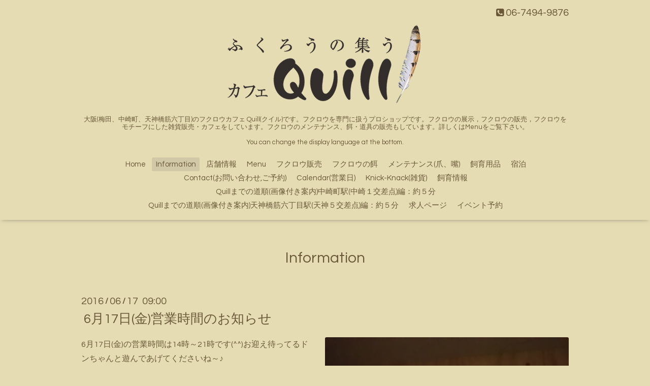

--- FILE ---
content_type: text/html; charset=utf-8
request_url: https://cafe-quill.com/info/1209294
body_size: 4285
content:
<!DOCTYPE html>
<html xmlns="http://www.w3.org/1999/xhtml" xml:lang="ja" lang="ja">
<head>
  <!-- Oneplate: ver.201607070000 -->
  <meta charset="utf-8" />
  <title>6月17日(金)営業時間のお知らせ - ふくろうの集うカフェ Quill(カフェクイル) フクロウ販売</title>
  <meta name="viewport" content="width=device-width,initial-scale=1.0,minimum-scale=1.0" />

  <meta name="description" content="6月17日(金)の営業時間は14時～21時です(^^)お迎え待ってるドンちゃんと遊んであげてくださいね～♪皆様のご来店をお待ちしております(#^.^#)" />
  <meta name="keywords" content="ウズラ,マウス,餌,大阪,中崎町,梅田,フクロウ販売,フクロウ,フクロウカフェ,ふくろうの集うカフェQuill,カフェクイル,クイル,クイール,天神橋筋     " />

  <meta property="og:title" content="6月17日(金)営業時間のお知らせ" />
  <meta property="og:image" content="https://cdn.goope.jp/29489/160616202200-57628bd868838.jpg" />
  <meta property="og:site_name" content="ふくろうの集うカフェ Quill(カフェクイル) フクロウ販売" />
  <link rel="shortcut icon" href="//cdn.goope.jp/29489/170219005733-58a86eedb7335.ico" />
  <link rel="alternate" type="application/rss+xml" title="ふくろうの集うカフェ Quill(カフェクイル) フクロウ販売 / RSS" href="/feed.rss" />

  <style type="text/css" media="all">
    @import url(//fonts.googleapis.com/css?family=Questrial);
  </style>

  <link href="/style.css?323669-1489556382?20151028" rel="stylesheet" />
  <link href="//maxcdn.bootstrapcdn.com/font-awesome/4.3.0/css/font-awesome.min.css" rel="stylesheet" />
  <link href="/assets/slick/slick.css" rel="stylesheet" />

  <script src="/assets/jquery/jquery-1.9.1.min.js"></script>
  <script src="/assets/colorbox/jquery.colorbox-min.js"></script>
  <script src="/js/tooltip.js"></script>
  <script src="/assets/slick/slick.js"></script>
  <script src="/assets/lineup/jquery-lineup.min.js"></script>
  <script src="/assets/tile/tile.js"></script>
  <script src="/assets/clipsquareimage/jquery.clipsquareimage.js"></script>
  <script src="/js/theme_oneplate/init.js?20151028"></script>

<script>
  (function(i,s,o,g,r,a,m){i['GoogleAnalyticsObject']=r;i[r]=i[r]||function(){
  (i[r].q=i[r].q||[]).push(arguments)},i[r].l=1*new Date();a=s.createElement(o),
  m=s.getElementsByTagName(o)[0];a.async=1;a.src=g;m.parentNode.insertBefore(a,m)
  })(window,document,'script','https://www.google-analytics.com/analytics.js','ga');

  ga('create', 'UA-93759330-1', 'auto');
  ga('send', 'pageview');

</script>

</head>
<body id="info">

  <div class="totop">
    <i class="button fa fa-angle-up"></i>
  </div>

  <div id="container">

    <!-- #header -->
    <div id="header" class="cd-header">
      <div class="inner">

      <div class="element shop_tel" data-shoptel="06-7494-9876">
        <div>
          <i class="fa fa-phone-square"></i>&nbsp;06-7494-9876
        </div>
      </div>

      <h1 class="element logo">
        <a href="https://cafe-quill.com"><img src='//cdn.goope.jp/29489/170219011142n2dc.png' alt='ふくろうの集うカフェ Quill(カフェクイル) フクロウ販売' /></a>
      </h1>

      <div class="element site_description">
        <span>大阪(梅田、中崎町、天神橋筋六丁目)のフクロウカフェ Quill(クイル)です。フクロウを専門に扱うプロショップです。フクロウの展示，フクロウの販売，フクロウをモチーフにした雑貨販売・カフェをしています。フクロウのメンテナンス、餌・道具の販売もしています。詳しくはMenuをご覧下さい。<br />
<br />
You can change the display language at the bottom.</span>
      </div>

      <div class="element navi pc">
        <ul class="navi_list">
          
          <li class="navi_top">
            <a href="/" >Home</a>
          </li>
          
          <li class="navi_info active">
            <a href="/info" >Information</a><ul class="sub_navi">
<li><a href='/info/2026-01'>2026-01（1）</a></li>
<li><a href='/info/2025-11'>2025-11（1）</a></li>
<li><a href='/info/2025-07'>2025-07（3）</a></li>
<li><a href='/info/2025-05'>2025-05（1）</a></li>
<li><a href='/info/2025-03'>2025-03（2）</a></li>
<li><a href='/info/2024-12'>2024-12（1）</a></li>
<li><a href='/info/2024-11'>2024-11（1）</a></li>
<li><a href='/info/2024-10'>2024-10（2）</a></li>
<li><a href='/info/2024-09'>2024-09（1）</a></li>
<li><a href='/info/2024-08'>2024-08（2）</a></li>
<li><a href='/info/2024-05'>2024-05（1）</a></li>
<li><a href='/info/2024-03'>2024-03（1）</a></li>
<li><a href='/info/2024-01'>2024-01（1）</a></li>
<li><a href='/info/2023-12'>2023-12（4）</a></li>
<li><a href='/info/2023-10'>2023-10（1）</a></li>
<li><a href='/info/2023-09'>2023-09（1）</a></li>
<li><a href='/info/2023-07'>2023-07（1）</a></li>
<li><a href='/info/2023-06'>2023-06（2）</a></li>
<li><a href='/info/2023-05'>2023-05（1）</a></li>
<li><a href='/info/2023-04'>2023-04（1）</a></li>
<li><a href='/info/2023-03'>2023-03（1）</a></li>
<li><a href='/info/2023-02'>2023-02（1）</a></li>
<li><a href='/info/2022-11'>2022-11（1）</a></li>
<li><a href='/info/2022-10'>2022-10（2）</a></li>
<li><a href='/info/2022-08'>2022-08（1）</a></li>
<li><a href='/info/2022-07'>2022-07（3）</a></li>
<li><a href='/info/2022-06'>2022-06（2）</a></li>
<li><a href='/info/2022-05'>2022-05（1）</a></li>
<li><a href='/info/2022-04'>2022-04（3）</a></li>
<li><a href='/info/2022-03'>2022-03（2）</a></li>
<li><a href='/info/2022-01'>2022-01（2）</a></li>
<li><a href='/info/2021-12'>2021-12（1）</a></li>
<li><a href='/info/2021-11'>2021-11（1）</a></li>
<li><a href='/info/2021-10'>2021-10（1）</a></li>
<li><a href='/info/2021-08'>2021-08（1）</a></li>
<li><a href='/info/2021-07'>2021-07（1）</a></li>
<li><a href='/info/2021-06'>2021-06（1）</a></li>
<li><a href='/info/2021-05'>2021-05（1）</a></li>
<li><a href='/info/2021-04'>2021-04（2）</a></li>
<li><a href='/info/2021-03'>2021-03（2）</a></li>
<li><a href='/info/2020-11'>2020-11（1）</a></li>
<li><a href='/info/2020-10'>2020-10（2）</a></li>
<li><a href='/info/2020-09'>2020-09（1）</a></li>
<li><a href='/info/2020-08'>2020-08（1）</a></li>
<li><a href='/info/2020-07'>2020-07（3）</a></li>
<li><a href='/info/2020-06'>2020-06（3）</a></li>
<li><a href='/info/2020-05'>2020-05（2）</a></li>
<li><a href='/info/2020-04'>2020-04（1）</a></li>
<li><a href='/info/2020-03'>2020-03（3）</a></li>
<li><a href='/info/2020-02'>2020-02（3）</a></li>
<li><a href='/info/2020-01'>2020-01（1）</a></li>
<li><a href='/info/2019-11'>2019-11（1）</a></li>
<li><a href='/info/2019-10'>2019-10（2）</a></li>
<li><a href='/info/2019-07'>2019-07（3）</a></li>
<li><a href='/info/2019-06'>2019-06（2）</a></li>
<li><a href='/info/2019-05'>2019-05（3）</a></li>
<li><a href='/info/2019-04'>2019-04（4）</a></li>
<li><a href='/info/2019-03'>2019-03（3）</a></li>
<li><a href='/info/2019-02'>2019-02（1）</a></li>
<li><a href='/info/2019-01'>2019-01（3）</a></li>
<li><a href='/info/2018-12'>2018-12（2）</a></li>
<li><a href='/info/2018-11'>2018-11（5）</a></li>
<li><a href='/info/2018-10'>2018-10（1）</a></li>
<li><a href='/info/2018-09'>2018-09（2）</a></li>
<li><a href='/info/2018-07'>2018-07（1）</a></li>
<li><a href='/info/2018-06'>2018-06（3）</a></li>
<li><a href='/info/2018-05'>2018-05（2）</a></li>
<li><a href='/info/2018-04'>2018-04（1）</a></li>
<li><a href='/info/2018-03'>2018-03（1）</a></li>
<li><a href='/info/2018-01'>2018-01（1）</a></li>
<li><a href='/info/2017-12'>2017-12（2）</a></li>
<li><a href='/info/2017-11'>2017-11（2）</a></li>
<li><a href='/info/2017-10'>2017-10（3）</a></li>
<li><a href='/info/2017-09'>2017-09（3）</a></li>
<li><a href='/info/2017-08'>2017-08（3）</a></li>
<li><a href='/info/2017-07'>2017-07（3）</a></li>
<li><a href='/info/2017-06'>2017-06（1）</a></li>
<li><a href='/info/2017-05'>2017-05（3）</a></li>
<li><a href='/info/2017-04'>2017-04（9）</a></li>
<li><a href='/info/2017-03'>2017-03（5）</a></li>
<li><a href='/info/2017-02'>2017-02（26）</a></li>
<li><a href='/info/2017-01'>2017-01（31）</a></li>
<li><a href='/info/2016-12'>2016-12（25）</a></li>
<li><a href='/info/2016-11'>2016-11（24）</a></li>
<li><a href='/info/2016-10'>2016-10（27）</a></li>
<li><a href='/info/2016-09'>2016-09（28）</a></li>
<li><a href='/info/2016-08'>2016-08（29）</a></li>
<li><a href='/info/2016-07'>2016-07（32）</a></li>
<li><a href='/info/2016-06'>2016-06（34）</a></li>
<li><a href='/info/2016-05'>2016-05（31）</a></li>
<li><a href='/info/2016-04'>2016-04（32）</a></li>
<li><a href='/info/2016-03'>2016-03（33）</a></li>
<li><a href='/info/2016-02'>2016-02（35）</a></li>
<li><a href='/info/2016-01'>2016-01（35）</a></li>
<li><a href='/info/2015-12'>2015-12（34）</a></li>
<li><a href='/info/2015-11'>2015-11（32）</a></li>
<li><a href='/info/2015-10'>2015-10（33）</a></li>
<li><a href='/info/2015-09'>2015-09（27）</a></li>
<li><a href='/info/2015-08'>2015-08（1）</a></li>
<li><a href='/info/0000-00'>0000-00（3）</a></li>
</ul>

          </li>
          
          <li class="navi_free free_65435">
            <a href="/free/about" >店舗情報</a>
          </li>
          
          <li class="navi_menu">
            <a href="/menu" >Menu</a>
          </li>
          
          <li class="navi_links links_26292">
            <a href="http://cafe-quill.com/menu/c419576" >フクロウ販売</a>
          </li>
          
          <li class="navi_links links_38877">
            <a href="http://cafe-quill.com/menu/c598679" >フクロウの餌</a>
          </li>
          
          <li class="navi_links links_66289">
            <a href="https://cafe-quill.com/menu/c419634" >メンテナンス(爪、嘴)</a>
          </li>
          
          <li class="navi_links links_26294">
            <a href="http://cafe-quill.com/menu/c421399" >飼育用品</a>
          </li>
          
          <li class="navi_links links_60647">
            <a href="https://cafe-quill.com/menu/477641" >宿泊</a>
          </li>
          
          <li class="navi_contact">
            <a href="/contact" >Contact(お問い合わせ,ご予約)</a>
          </li>
          
          <li class="navi_calendar">
            <a href="/calendar" >Calendar(営業日)</a>
          </li>
          
          <li class="navi_links links_26345">
            <a href="http://cafe-quill.com/menu/c426767" >Knick-Knack(雑貨)</a>
          </li>
          
          <li class="navi_links links_18420">
            <a href="http://cafe-quill.jugem.jp" target="_blank">飼育情報</a>
          </li>
          
          <li class="navi_free free_98103">
            <a href="/free/michi1" >     Quillまでの道順(画像付き案内)中崎町駅(中崎１交差点)編：約５分</a>
          </li>
          
          <li class="navi_free free_98106">
            <a href="/free/michi2" >Quillまでの道順(画像付き案内)天神橋筋六丁目駅(天神５交差点)編：約５分</a>
          </li>
          
          <li class="navi_recruit">
            <a href="/recruit" >求人ページ</a>
          </li>
          
          <li class="navi_event_reservation">
            <a href="/reservation/event/" >イベント予約</a>
          </li>
          
        </ul>
      </div>
      <!-- /#navi -->

      </div>
      <!-- /.inner -->

      <div class="navi mobile"></div>

      <div id="button_navi">
        <div class="navi_trigger cd-primary-nav-trigger">
          <i class="fa fa-navicon"></i>
        </div>
      </div>

    </div>
    <!-- /#header -->

    <div id="content">

<!-- CONTENT ----------------------------------------------------------------------- -->






<!----------------------------------------------
ページ：インフォメーション
---------------------------------------------->
<div class="inner">

  <h2 class="page_title">
    <span>Information</span>
  </h2>

  <!-- .autopagerize_page_element -->
  <div class="autopagerize_page_element">

    
    <!-- .article -->
    <div class="article">

      <div class="date">
        2016<span> / </span>06<span> / </span>17&nbsp;&nbsp;09:00
      </div>

      <div class="body">
        <h3 class="article_title">
          <a href="/info/1209294">6月17日(金)営業時間のお知らせ</a>
        </h3>

        <div class="photo">
          <img src='//cdn.goope.jp/29489/160616202200-57628bd868838.jpg' alt='1466076096001.jpg'/>
        </div>

        <div class="textfield">
          <p>6月17日(金)の営業時間は14時～21時です(^^)お迎え待ってるドンちゃんと遊んであげてくださいね～♪</p>
<p>皆様のご来店をお待ちしております(#^.^#)</p>
        </div>
      </div>

    </div>
    <!-- /.article -->
    

  </div>
  <!-- /.autopagerize_page_element -->

</div>
<!-- /.inner -->




























<!-- CONTENT ----------------------------------------------------------------------- -->

    </div>
    <!-- /#content -->


    


    <div class="gadgets">
      <div class="inner">
      </div>
    </div>

    <div class="sidebar">
      <div class="inner">

        <div class="block today_area">
          <h3>Schedule</h3>
          <dl>
            <dt class="today_title">
              2026.01.22 Thursday
            </dt>
            
            <dd class="today_schedule">
              <div class="today_schedule_title">
                <a href="/calendar/6605555"> 営業 13:00～19:00</a>
              </div>
            </dd>
            
          </dl>
        </div>

        <div class="block counter_area">
          <h3>Counter</h3>
          <div>Today: <span class="num">114</span></div>
          <div>Yesterday: <span class="num">645</span></div>
          <div>Total: <span class="num">2883045</span></div>
        </div>

        <div class="block qr_area">
          <h3>Mobile</h3>
          <img src="//r.goope.jp/qr/cafe-quill"width="100" height="100" />
        </div>

      </div>
    </div>

    <div class="social">
      <div class="inner"><div id="navi_parts">
<div class="navi_parts_detail">
<a href="http://facebook.com/profile.php?id=121515901524898&amp;refid=17" target="_blank"><img src="//cdn.goope.jp/29489/150828163629-55e00f7d5d7d2.png" alt="Facebookページ" /></a>
</div>
<div class="navi_parts_detail">
<a href="http://twitter.com/caffequill" target="_blank"><img src="//cdn.goope.jp/29489/150828163741-55e00fc54bfd6.png" alt="Twitterページヘ" /></a>
</div>
<div class="navi_parts_detail">
<a href="http://cafe-quill.com/contact"><img src="//cdn.goope.jp/29489/150828163914-55e010229119c.png" alt="お問い合わせ" /></a>
</div>
<div class="navi_parts_detail">
<div id="google_translate_element"></div><script type="text/javascript">function googleTranslateElementInit() {new google.translate.TranslateElement({pageLanguage: 'ja', includedLanguages: 'en,es,fr,it,ja,ko,zh-CN,zh-TW', layout: google.translate.TranslateElement.InlineLayout.SIMPLE}, 'google_translate_element');}</script><script type="text/javascript" src="//translate.google.com/translate_a/element.js?cb=googleTranslateElementInit"></script>
</div>
</div>
</div>
    </div>

    <div id="footer">
        <div class="inner">

          <div class="social_icons">
            
            <a href="https://twitter.com/CaffeQuill" target="_blank">
              <span class="icon-twitter"></span>
            </a>
            

            

            
            <a href="https://www.instagram.com/fukurounotudou_quill/" target="_blank">
              <span class="icon-instagram"></span>
            </a>
            
          </div>

          <div class="shop_name">
            <a href="https://cafe-quill.com">ふくろうの集うカフェ Quill(クイル)</a>
          </div>

          <div class="copyright">
            &copy;2026 <a href="https://cafe-quill.com">ふくろうの集うカフェ Quill(クイル)</a>. All Rights Reserved.
          </div>

          <div>
            <div class="powered">
              Powered by <a class="link_color_02" href="https://goope.jp/">グーペ</a> /
              <a class="link_color_02" href="https://admin.goope.jp/">Admin</a>
            </div>

            <div class="shop_rss">
              <span>/ </span><a href="/feed.rss">RSS</a>
            </div>
          </div>

        </div>
    </div>

  </div>
  <!-- /#container -->
</body>
</html>


--- FILE ---
content_type: text/plain
request_url: https://www.google-analytics.com/j/collect?v=1&_v=j102&a=1501772245&t=pageview&_s=1&dl=https%3A%2F%2Fcafe-quill.com%2Finfo%2F1209294&ul=en-us%40posix&dt=6%E6%9C%8817%E6%97%A5(%E9%87%91)%E5%96%B6%E6%A5%AD%E6%99%82%E9%96%93%E3%81%AE%E3%81%8A%E7%9F%A5%E3%82%89%E3%81%9B%20-%20%E3%81%B5%E3%81%8F%E3%82%8D%E3%81%86%E3%81%AE%E9%9B%86%E3%81%86%E3%82%AB%E3%83%95%E3%82%A7%20Quill(%E3%82%AB%E3%83%95%E3%82%A7%E3%82%AF%E3%82%A4%E3%83%AB)%20%E3%83%95%E3%82%AF%E3%83%AD%E3%82%A6%E8%B2%A9%E5%A3%B2&sr=1280x720&vp=1280x720&_u=IEBAAEABAAAAACAAI~&jid=1602620902&gjid=1968851174&cid=1289692245.1769012163&tid=UA-93759330-1&_gid=2143522638.1769012163&_r=1&_slc=1&z=1638863204
body_size: -450
content:
2,cG-6LS226S4C9